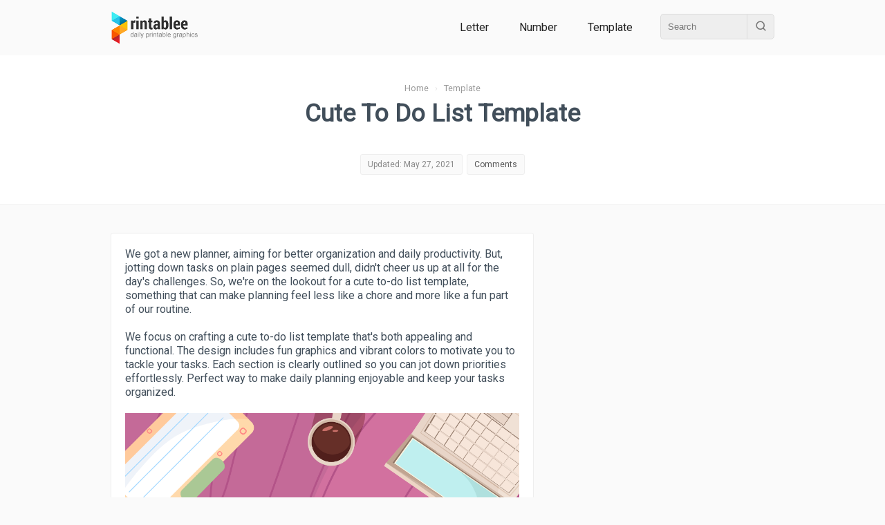

--- FILE ---
content_type: text/html; charset=UTF-8
request_url: https://www.printablee.com/post_cute-to-do-list-printable-template_76464/
body_size: 11565
content:
<!DOCTYPE html>
<html lang="en">
	<head>
		<title>Cute To Do List Template - 10 Free PDF Printables | Printablee</title>
		<meta name="description" content="We got a new planner, aiming for better organization and daily productivity. But, jotting down tasks on plain pages seemed dull, didnt cheer us up at all for the days challenges.">
		<meta content="text/html;charset=utf-8" http-equiv="Content-Type">
		<meta name="viewport" content="width=device-width, height=device-height, initial-scale=1.0, minimum-scale=1.0">
		<link rel="stylesheet" type="text/css" href="https://www.printablee.com/css/global.css" >
		<link rel="icon" href="https://www.printablee.com/images/favicon.png" type="image/x-icon" />
		<link href="https://fonts.googleapis.com/css2?family=Roboto&display=swap" rel="stylesheet">
		<link rel="canonical" href="https://www.printablee.com/post_cute-to-do-list-printable-template_76464/" />
<meta property="og:site_name" content="Printablee">
<meta property="og:url" content="https://www.printablee.com/post_cute-to-do-list-printable-template_76464/">
<meta property="og:title" content="Cute To Do List Template - 10 Free PDF Printables | Printablee">
<meta property="og:type" content="article">
<meta property="og:description" content="We got a new planner, aiming for better organization and daily productivity. But, jotting down tasks on plain pages seemed dull, didnt cheer us up at all for the days challenges.">
	</head>
<body itemscope itemtype="http://schema.org/WebPage">
	<div class="cf">
		<div id="header" style='position:relative; z-index:2;'><div class="wrapper"><div class="wrapperin cf">
			<div class="h_logo">
				<a href="https://www.printablee.com"><img src="https://www.printablee.com/images/logo.png" alt="Printable"></a>
			</div>
			
							<div class="h_menu">
										
					<a href="https://www.printablee.com/category_letter/" title="Printable Letter Category">Letter</a>
					<a href="https://www.printablee.com/category_number/" title="Printable Number Category">Number</a>
					<a href="https://www.printablee.com/category_template/" title="Printable Template Category">Template</a>
					
					<div class="h_search">
						<div class="cf">
							<form action="https://www.printablee.com/search" method="GET">
								<input id="q" type="text" name="q" placeholder="Search" />
								<button id="qb" type="submit"><img src="https://www.printablee.com/images/search.svg" alt="" /></button>
							</form>
						</div>
					</div>
				</div>
						</div></div></div>
	</div>
	<script type="text/javascript" src="https://www.printablee.com/js/jquery-3.3.1.min.js"></script>
	<script type="text/javascript" src="https://www.printablee.com/js/jquery-ui.min.js" defer></script>
	<script type="text/javascript">
		$(document).ready(function(){
			var glower = $('#myGlower');
			window.setInterval(function() {  
				 glower.toggleClass('active');
			}, 2000);
		});
	</script>
<meta name="author" content="Anneke Virna Murdoko">

<style>
.tableofcontent{padding:10px 0; margin:20px 0; background-color:#F9F7F7; border-bottom:1px solid #EEE;}
.tableofcontent li{font-size:0.9em;}
.tableofcontent h3{padding:5px 10px; background-color:#FAFAFAFA; border-top:1px solid #EEE;}
.btn_toc{padding:5px; margin:5px; font-size:0.85em;}
.pointer{cursor:pointer;}
.post_title_statbox a{color:#555;}
table{line-height: 1.5; margin: 30px auto; border: 0 solid #000; font-size: 14px; border-collapse: collapse; border-spacing: 0; width: 100%;}
td,th{vertical-align: middle; border: 1px solid #ddd; padding: 10px; background: #fff; text-align: left;}
#real_usage{padding:10px; background-color:#F9FBFF;}
</style>

<script data-ad-client="ca-pub-8013838768252410" async src="https://pagead2.googlesyndication.com/pagead/js/adsbygoogle.js"></script>

<script type="application/ld+json">
{
"@context": "https://schema.org",
"@type": "WebPage",
"name": "Cute To Do List Template Printable PDF for Free at Printablee",
"headline": "Cute To Do List Template Printable PDF for Free at Printablee",
"description": "We got a new planner, aiming for better organization and daily productivity. But, jotting down tasks on plain pages seemed dull, didnt cheer us up at all for the days challenges.",
"author": [{
"@type": "Person",
"name": "Anneke Virna Murdoko",
"url": "https://www.printablee.com/author/anneke-virna-murdoko/"
}]
}
</script>

<!--<script async defer data-pin-hover="true" data-pin-tall="true" data-pin-lang="en" src="//asset.pinterest.com/js/pinit.js"></script>-->
<link rel="stylesheet" type="text/css" href="https://www.printablee.com/css/post.css" >
<div class="cf mb20">
	<div class="post_title_bg">
	<div class="wrapper"><div class="wrapperin tac">
		<div class="breadcrumb">
			<ol itemscope itemtype="https://schema.org/BreadcrumbList">
			<li itemprop="itemListElement" itemscope itemtype="https://schema.org/ListItem">
				<a itemprop="item" href="https://www.printablee.com/"><span itemprop="name">Home</span></a>
				<meta itemprop="position" content="1" />
			</li> &nbsp; &rsaquo; &nbsp;
			<li itemprop="itemListElement" itemscope itemtype="https://schema.org/ListItem">
				<a itemscope itemtype="https://schema.org/WebPage" itemprop="item" href="https://www.printablee.com/category_template/" rel="nofollow">
				<span itemprop="name">Template</span></a>
				<meta itemprop="position" content="2" />
			</li>
			</ol>
		</div>
		
		<h1>Cute To Do List Template</h1>
		
		<!-- Stat -->
		<div class="post_stat cf">
						<div class="post_title_statbox">
				<span>Updated: May 27, 2021</span>
			</div>
			<div class="post_title_statbox">
				<span><a href='#comments'>Comments</a></span>
			</div>
		</div>
		
	</div></div>
	</div>
</div>

<div class="wrapper cf"><div class="wrapperin cf">
	
	<!-- Main -->
	<div id="post_main"><div class="wrapperin">
        
		<p>We got a new planner, aiming for better organization and daily productivity. But, jotting down tasks on plain pages seemed dull, didn't cheer us up at all for the day's challenges. So, we're on the lookout for a cute to-do list template, something that can make planning feel less like a chore and more like a fun part of our routine.<br /><br />We focus on crafting a cute to-do list template that's both appealing and functional. The design includes fun graphics and vibrant colors to motivate you to tackle your tasks. Each section is clearly outlined so you can jot down priorities effortlessly. Perfect way to make daily planning enjoyable and keep your tasks organized.</p><div class='postimg'><img src="https://www.printablee.com/postpic/2024/01/cute-to-do-list-printable-templaten_13968.png" alt="Cute To Do List Template" title="Cute To Do List Template" style="width:100%;height:auto;" loading="lazy" /></div><div class="pinitdiv"><a rel="nofollow" target="popup" class="pinitpost" imgid="cv_76464" onclick="window.open('//www.pinterest.com/pin/create/button/?url=https%3A%2F%2Fwww.printablee.com%2Fpost_cute-to-do-list-printable-template_76464%2F&amp;media=https%3A%2F%2Fwww.printablee.com%2Fpostpic%2F2024%2F01%2Fcute-to-do-list-printable-templaten_13968.png&amp;description=Cute%20To%20Do%20List%20Printable%20Template','name','width=900,height=600'); return false;" title="Pin it!" href="//www.pinterest.com/pin/create/button/?url=https%3A%2F%2Fwww.printablee.com%2Fpost_cute-to-do-list-printable-template_76464%2F&amp;media=https%3A%2F%2Fwww.printablee.com%2Fpostpic%2F2024%2F01%2Fcute-to-do-list-printable-templaten_13968.png&amp;description=Cute%20To%20Do%20List%20Printable%20Template"><img src="https://www.printablee.com/images/pinitw.png" alt="Pin It!" class="pinitpost" imgid="cv_76464" style="width:67px;height:30px;" /></a> &nbsp; Cute To Do List Printable Template</div><section class="tableofcontent"><h3 class="cf">Table of Images <span id="x_toc_img" todo="slideup" class="btn_toc fr pointer">&#128070</span></h3><ol id="toc_img">
<li><a href="#Cute Printable to Do List Template">Cute  to Do List Template</a></li><li><a href="#Editable to Do List Template Printable">Editable to Do List Template </a></li><li><a href="#Printable Weekly Do List Template"> Weekly Do List Template</a></li><li><a href="#Cute Printable to Do List Template">Cute  to Do List Template</a></li><li><a href="#Creative Printable to Do List Templates">Creative  to Do List Templates</a></li><li><a href="#Things to Do List Template Printable">Things to Do List Template </a></li><li><a href="#Pretty Printable to Do List Template">Pretty  to Do List Template</a></li><li><a href="#Cute Printable to Do List Template">Cute  to Do List Template</a></li><li><a href="#To Do List Aesthetic">To Do List Aesthetic</a></li><li><a href="#Cute Printable To Do List Pdf">Cute  To Do List Pdf</a></li></ol></section><div class='postimg'><img style="width:100%;height:auto;" id="Cute Printable to Do List Template" src="https://www.printablee.com/postpic/2014/11/free-cute-printable-to-do-list-template_76466.png" alt="Cute Printable to Do List Template" title="Cute Printable to Do List Template" loading="lazy" /></div><div class="cf pinitdiv"><a rel="nofollow" target="popup" class="pinitpost" imgid="76466" onclick="window.open('//www.pinterest.com/pin/create/button/?url=https%3A%2F%2Fwww.printablee.com%2Fpost_cute-to-do-list-printable-template_76464%2F&amp;media=https%3A%2F%2Fwww.printablee.com%2Fhttps%3A%2F%2Fwww.printablee.com%2Fpostpic%2F2014%2F11%2Ffree-cute-printable-to-do-list-template_76466.png&amp;description=Cute%20Printable%20to%20Do%20List%20Template','name','width=900,height=600'); return false;" title="Pin it!" href="//www.pinterest.com/pin/create/button/?url=https%3A%2F%2Fwww.printablee.com%2Fpost_cute-to-do-list-printable-template_76464%2F&amp;media=https%3A%2F%2Fwww.printablee.com%2Fhttps%3A%2F%2Fwww.printablee.com%2Fpostpic%2F2014%2F11%2Ffree-cute-printable-to-do-list-template_76466.png&amp;description=Cute%20Printable%20to%20Do%20List%20Template"><img src="https://www.printablee.com/images/pinitw.png" alt="Pin It!" /></a> &nbsp; <span>Cute Printable to Do List Template</span><a target="_blank" href="https://www.printablee.com/postpic/2014/11/free-cute-printable-to-do-list-template_76466.png" title="Download Image: Cute Printable to Do List Template" class="img_dl" imgid="76466" rel="nofollow" download><img style="width:20px;height:20px;" src="https://www.printablee.com/images/svg/download2.svg" alt="download" /></a><a target="_blank" href="https://www.printablee.com/postpic/2014/11/free-cute-printable-to-do-list-template_76466.png.pdf" title="Download PDF: Cute Printable to Do List Template" class="img_dl" rel="nofollow" download><img style="width:20px;height:20px;" src="https://www.printablee.com/images/svg/download3.svg" alt="Download PDF" /></a></div>                <div class="cf da_txt" style="border-top:1px solid #EAEAEA; min-height:100px;" >
                                            <script async src="//pagead2.googlesyndication.com/pagead/js/adsbygoogle.js"></script>
                        <!-- printablee resp -->
                        <ins class="adsbygoogle"
                             style="display:block"
                             data-ad-client="ca-pub-8013838768252410"
                             data-ad-slot="8934034483"
                             data-ad-format="auto"></ins>
                        <script>
                        (adsbygoogle = window.adsbygoogle || []).push({});
                        </script>
                                        </div>
                
	<div class="cf mt30 mb30" style="min-height:100px;">
        <script async src="https://pagead2.googlesyndication.com/pagead/js/adsbygoogle.js?client=ca-pub-8013838768252410"
             crossorigin="anonymous"></script>
        <!-- pbl_square_responsive -->
        <ins class="adsbygoogle"
             style="display:block"
             data-ad-client="ca-pub-8013838768252410"
             data-ad-slot="8680992107"
             data-ad-format="auto"
             data-full-width-responsive="true"></ins>
        <script>
             (adsbygoogle = window.adsbygoogle || []).push({});
        </script>
	</div>
	<div class='postimg'><img style="width:100%;height:auto;" id="Editable to Do List Template Printable" src="https://www.printablee.com/postpic/2014/11/editable-to-do-list-template-printable_76467.jpg" alt="Editable to Do List Template Printable" title="Editable to Do List Template Printable" loading="lazy" /></div><div class="cf pinitdiv"><a rel="nofollow" target="popup" class="pinitpost" imgid="76467" onclick="window.open('//www.pinterest.com/pin/create/button/?url=https%3A%2F%2Fwww.printablee.com%2Fpost_cute-to-do-list-printable-template_76464%2F&amp;media=https%3A%2F%2Fwww.printablee.com%2Fhttps%3A%2F%2Fwww.printablee.com%2Fpostpic%2F2014%2F11%2Feditable-to-do-list-template-printable_76467.jpg&amp;description=Editable%20to%20Do%20List%20Template%20Printable','name','width=900,height=600'); return false;" title="Pin it!" href="//www.pinterest.com/pin/create/button/?url=https%3A%2F%2Fwww.printablee.com%2Fpost_cute-to-do-list-printable-template_76464%2F&amp;media=https%3A%2F%2Fwww.printablee.com%2Fhttps%3A%2F%2Fwww.printablee.com%2Fpostpic%2F2014%2F11%2Feditable-to-do-list-template-printable_76467.jpg&amp;description=Editable%20to%20Do%20List%20Template%20Printable"><img src="https://www.printablee.com/images/pinitw.png" alt="Pin It!" /></a> &nbsp; <span>Editable to Do List Template Printable</span><a target="_blank" href="https://www.printablee.com/postpic/2014/11/editable-to-do-list-template-printable_76467.jpg" title="Download Image: Editable to Do List Template Printable" class="img_dl" imgid="76467" rel="nofollow" download><img style="width:20px;height:20px;" src="https://www.printablee.com/images/svg/download2.svg" alt="download" /></a><a target="_blank" href="https://www.printablee.com/postpic/2014/11/editable-to-do-list-template-printable_76467.jpg.pdf" title="Download PDF: Editable to Do List Template Printable" class="img_dl" rel="nofollow" download><img style="width:20px;height:20px;" src="https://www.printablee.com/images/svg/download3.svg" alt="Download PDF" /></a></div><div class='postimg'><img style="width:100%;height:auto;" id="Printable Weekly Do List Template" src="https://www.printablee.com/postpic/2014/11/free-printable-weekly-do-list-template_76469.png" alt="Printable Weekly Do List Template" title="Printable Weekly Do List Template" loading="lazy" /></div><div class="cf pinitdiv"><a rel="nofollow" target="popup" class="pinitpost" imgid="76469" onclick="window.open('//www.pinterest.com/pin/create/button/?url=https%3A%2F%2Fwww.printablee.com%2Fpost_cute-to-do-list-printable-template_76464%2F&amp;media=https%3A%2F%2Fwww.printablee.com%2Fhttps%3A%2F%2Fwww.printablee.com%2Fpostpic%2F2014%2F11%2Ffree-printable-weekly-do-list-template_76469.png&amp;description=Printable%20Weekly%20Do%20List%20Template','name','width=900,height=600'); return false;" title="Pin it!" href="//www.pinterest.com/pin/create/button/?url=https%3A%2F%2Fwww.printablee.com%2Fpost_cute-to-do-list-printable-template_76464%2F&amp;media=https%3A%2F%2Fwww.printablee.com%2Fhttps%3A%2F%2Fwww.printablee.com%2Fpostpic%2F2014%2F11%2Ffree-printable-weekly-do-list-template_76469.png&amp;description=Printable%20Weekly%20Do%20List%20Template"><img src="https://www.printablee.com/images/pinitw.png" alt="Pin It!" /></a> &nbsp; <span>Printable Weekly Do List Template</span><a target="_blank" href="https://www.printablee.com/postpic/2014/11/free-printable-weekly-do-list-template_76469.png" title="Download Image: Printable Weekly Do List Template" class="img_dl" imgid="76469" rel="nofollow" download><img style="width:20px;height:20px;" src="https://www.printablee.com/images/svg/download2.svg" alt="download" /></a><a target="_blank" href="https://www.printablee.com/postpic/2014/11/free-printable-weekly-do-list-template_76469.png.pdf" title="Download PDF: Printable Weekly Do List Template" class="img_dl" rel="nofollow" download><img style="width:20px;height:20px;" src="https://www.printablee.com/images/svg/download3.svg" alt="Download PDF" /></a></div><div class='postimg'><img style="width:100%;height:auto;" id="Cute Printable to Do List Template" src="https://www.printablee.com/postpic/2014/11/cute-printable-to-do-list-template_76471.jpg" alt="Cute Printable to Do List Template" title="Cute Printable to Do List Template" loading="lazy" /></div><div class="cf pinitdiv"><a rel="nofollow" target="popup" class="pinitpost" imgid="76471" onclick="window.open('//www.pinterest.com/pin/create/button/?url=https%3A%2F%2Fwww.printablee.com%2Fpost_cute-to-do-list-printable-template_76464%2F&amp;media=https%3A%2F%2Fwww.printablee.com%2Fhttps%3A%2F%2Fwww.printablee.com%2Fpostpic%2F2014%2F11%2Fcute-printable-to-do-list-template_76471.jpg&amp;description=Cute%20Printable%20to%20Do%20List%20Template','name','width=900,height=600'); return false;" title="Pin it!" href="//www.pinterest.com/pin/create/button/?url=https%3A%2F%2Fwww.printablee.com%2Fpost_cute-to-do-list-printable-template_76464%2F&amp;media=https%3A%2F%2Fwww.printablee.com%2Fhttps%3A%2F%2Fwww.printablee.com%2Fpostpic%2F2014%2F11%2Fcute-printable-to-do-list-template_76471.jpg&amp;description=Cute%20Printable%20to%20Do%20List%20Template"><img src="https://www.printablee.com/images/pinitw.png" alt="Pin It!" /></a> &nbsp; <span>Cute Printable to Do List Template</span><a target="_blank" href="https://www.printablee.com/postpic/2014/11/cute-printable-to-do-list-template_76471.jpg" title="Download Image: Cute Printable to Do List Template" class="img_dl" imgid="76471" rel="nofollow" download><img style="width:20px;height:20px;" src="https://www.printablee.com/images/svg/download2.svg" alt="download" /></a><a target="_blank" href="https://www.printablee.com/postpic/2014/11/cute-printable-to-do-list-template_76471.jpg.pdf" title="Download PDF: Cute Printable to Do List Template" class="img_dl" rel="nofollow" download><img style="width:20px;height:20px;" src="https://www.printablee.com/images/svg/download3.svg" alt="Download PDF" /></a></div><div class='postimg'><img style="width:100%;height:auto;" id="Creative Printable to Do List Templates" src="https://www.printablee.com/postpic/2014/11/creative-printable-to-do-list-templates_76473.jpg" alt="Creative Printable to Do List Templates" title="Creative Printable to Do List Templates" loading="lazy" /></div><div class="cf pinitdiv"><a rel="nofollow" target="popup" class="pinitpost" imgid="76473" onclick="window.open('//www.pinterest.com/pin/create/button/?url=https%3A%2F%2Fwww.printablee.com%2Fpost_cute-to-do-list-printable-template_76464%2F&amp;media=https%3A%2F%2Fwww.printablee.com%2Fhttps%3A%2F%2Fwww.printablee.com%2Fpostpic%2F2014%2F11%2Fcreative-printable-to-do-list-templates_76473.jpg&amp;description=Creative%20Printable%20to%20Do%20List%20Templates','name','width=900,height=600'); return false;" title="Pin it!" href="//www.pinterest.com/pin/create/button/?url=https%3A%2F%2Fwww.printablee.com%2Fpost_cute-to-do-list-printable-template_76464%2F&amp;media=https%3A%2F%2Fwww.printablee.com%2Fhttps%3A%2F%2Fwww.printablee.com%2Fpostpic%2F2014%2F11%2Fcreative-printable-to-do-list-templates_76473.jpg&amp;description=Creative%20Printable%20to%20Do%20List%20Templates"><img src="https://www.printablee.com/images/pinitw.png" alt="Pin It!" /></a> &nbsp; <span>Creative Printable to Do List Templates</span><a target="_blank" href="https://www.printablee.com/postpic/2014/11/creative-printable-to-do-list-templates_76473.jpg" title="Download Image: Creative Printable to Do List Templates" class="img_dl" imgid="76473" rel="nofollow" download><img style="width:20px;height:20px;" src="https://www.printablee.com/images/svg/download2.svg" alt="download" /></a><a target="_blank" href="https://www.printablee.com/postpic/2014/11/creative-printable-to-do-list-templates_76473.jpg.pdf" title="Download PDF: Creative Printable to Do List Templates" class="img_dl" rel="nofollow" download><img style="width:20px;height:20px;" src="https://www.printablee.com/images/svg/download3.svg" alt="Download PDF" /></a></div><div class='postimg'><img style="width:100%;height:auto;" id="Things to Do List Template Printable" src="https://www.printablee.com/postpic/2014/11/things-to-do-list-template-printable_76475.jpg" alt="Things to Do List Template Printable" title="Things to Do List Template Printable" loading="lazy" /></div><div class="cf pinitdiv"><a rel="nofollow" target="popup" class="pinitpost" imgid="76475" onclick="window.open('//www.pinterest.com/pin/create/button/?url=https%3A%2F%2Fwww.printablee.com%2Fpost_cute-to-do-list-printable-template_76464%2F&amp;media=https%3A%2F%2Fwww.printablee.com%2Fhttps%3A%2F%2Fwww.printablee.com%2Fpostpic%2F2014%2F11%2Fthings-to-do-list-template-printable_76475.jpg&amp;description=Things%20to%20Do%20List%20Template%20Printable','name','width=900,height=600'); return false;" title="Pin it!" href="//www.pinterest.com/pin/create/button/?url=https%3A%2F%2Fwww.printablee.com%2Fpost_cute-to-do-list-printable-template_76464%2F&amp;media=https%3A%2F%2Fwww.printablee.com%2Fhttps%3A%2F%2Fwww.printablee.com%2Fpostpic%2F2014%2F11%2Fthings-to-do-list-template-printable_76475.jpg&amp;description=Things%20to%20Do%20List%20Template%20Printable"><img src="https://www.printablee.com/images/pinitw.png" alt="Pin It!" /></a> &nbsp; <span>Things to Do List Template Printable</span><a target="_blank" href="https://www.printablee.com/postpic/2014/11/things-to-do-list-template-printable_76475.jpg" title="Download Image: Things to Do List Template Printable" class="img_dl" imgid="76475" rel="nofollow" download><img style="width:20px;height:20px;" src="https://www.printablee.com/images/svg/download2.svg" alt="download" /></a><a target="_blank" href="https://www.printablee.com/postpic/2014/11/things-to-do-list-template-printable_76475.jpg.pdf" title="Download PDF: Things to Do List Template Printable" class="img_dl" rel="nofollow" download><img style="width:20px;height:20px;" src="https://www.printablee.com/images/svg/download3.svg" alt="Download PDF" /></a></div><div class='postimg'><img style="width:100%;height:auto;" id="Pretty Printable to Do List Template" src="https://www.printablee.com/postpic/2014/11/pretty-printable-to-do-list-template_76477.png" alt="Pretty Printable to Do List Template" title="Pretty Printable to Do List Template" loading="lazy" /></div><div class="cf pinitdiv"><a rel="nofollow" target="popup" class="pinitpost" imgid="76477" onclick="window.open('//www.pinterest.com/pin/create/button/?url=https%3A%2F%2Fwww.printablee.com%2Fpost_cute-to-do-list-printable-template_76464%2F&amp;media=https%3A%2F%2Fwww.printablee.com%2Fhttps%3A%2F%2Fwww.printablee.com%2Fpostpic%2F2014%2F11%2Fpretty-printable-to-do-list-template_76477.png&amp;description=Pretty%20Printable%20to%20Do%20List%20Template','name','width=900,height=600'); return false;" title="Pin it!" href="//www.pinterest.com/pin/create/button/?url=https%3A%2F%2Fwww.printablee.com%2Fpost_cute-to-do-list-printable-template_76464%2F&amp;media=https%3A%2F%2Fwww.printablee.com%2Fhttps%3A%2F%2Fwww.printablee.com%2Fpostpic%2F2014%2F11%2Fpretty-printable-to-do-list-template_76477.png&amp;description=Pretty%20Printable%20to%20Do%20List%20Template"><img src="https://www.printablee.com/images/pinitw.png" alt="Pin It!" /></a> &nbsp; <span>Pretty Printable to Do List Template</span><a target="_blank" href="https://www.printablee.com/postpic/2014/11/pretty-printable-to-do-list-template_76477.png" title="Download Image: Pretty Printable to Do List Template" class="img_dl" imgid="76477" rel="nofollow" download><img style="width:20px;height:20px;" src="https://www.printablee.com/images/svg/download2.svg" alt="download" /></a><a target="_blank" href="https://www.printablee.com/postpic/2014/11/pretty-printable-to-do-list-template_76477.png.pdf" title="Download PDF: Pretty Printable to Do List Template" class="img_dl" rel="nofollow" download><img style="width:20px;height:20px;" src="https://www.printablee.com/images/svg/download3.svg" alt="Download PDF" /></a></div><div class='postimg'><img style="width:100%;height:auto;" id="Cute Printable to Do List Template" src="https://www.printablee.com/postpic/2014/11/cute-printable-to-do-list-template_76479.jpg" alt="Cute Printable to Do List Template" title="Cute Printable to Do List Template" loading="lazy" /></div><div class="cf pinitdiv"><a rel="nofollow" target="popup" class="pinitpost" imgid="76479" onclick="window.open('//www.pinterest.com/pin/create/button/?url=https%3A%2F%2Fwww.printablee.com%2Fpost_cute-to-do-list-printable-template_76464%2F&amp;media=https%3A%2F%2Fwww.printablee.com%2Fhttps%3A%2F%2Fwww.printablee.com%2Fpostpic%2F2014%2F11%2Fcute-printable-to-do-list-template_76479.jpg&amp;description=Cute%20Printable%20to%20Do%20List%20Template','name','width=900,height=600'); return false;" title="Pin it!" href="//www.pinterest.com/pin/create/button/?url=https%3A%2F%2Fwww.printablee.com%2Fpost_cute-to-do-list-printable-template_76464%2F&amp;media=https%3A%2F%2Fwww.printablee.com%2Fhttps%3A%2F%2Fwww.printablee.com%2Fpostpic%2F2014%2F11%2Fcute-printable-to-do-list-template_76479.jpg&amp;description=Cute%20Printable%20to%20Do%20List%20Template"><img src="https://www.printablee.com/images/pinitw.png" alt="Pin It!" /></a> &nbsp; <span>Cute Printable to Do List Template</span><a target="_blank" href="https://www.printablee.com/postpic/2014/11/cute-printable-to-do-list-template_76479.jpg" title="Download Image: Cute Printable to Do List Template" class="img_dl" imgid="76479" rel="nofollow" download><img style="width:20px;height:20px;" src="https://www.printablee.com/images/svg/download2.svg" alt="download" /></a><a target="_blank" href="https://www.printablee.com/postpic/2014/11/cute-printable-to-do-list-template_76479.jpg.pdf" title="Download PDF: Cute Printable to Do List Template" class="img_dl" rel="nofollow" download><img style="width:20px;height:20px;" src="https://www.printablee.com/images/svg/download3.svg" alt="Download PDF" /></a></div><div class='postimg'><img style="width:100%;height:auto;" id="To Do List Aesthetic" src="https://www.printablee.com/postpic/2021/05/to-do-list-aestheticn_384.jpg" alt="To Do List Aesthetic" title="To Do List Aesthetic" loading="lazy" /></div><div class="cf pinitdiv"><a rel="nofollow" target="popup" class="pinitpost" imgid="n_384" onclick="window.open('//www.pinterest.com/pin/create/button/?url=https%3A%2F%2Fwww.printablee.com%2Fpost_cute-to-do-list-printable-template_76464%2F&amp;media=https%3A%2F%2Fwww.printablee.com%2Fhttps%3A%2F%2Fwww.printablee.com%2Fpostpic%2F2021%2F05%2Fto-do-list-aestheticn_384.jpg&amp;description=To%20Do%20List%20Aesthetic','name','width=900,height=600'); return false;" title="Pin it!" href="//www.pinterest.com/pin/create/button/?url=https%3A%2F%2Fwww.printablee.com%2Fpost_cute-to-do-list-printable-template_76464%2F&amp;media=https%3A%2F%2Fwww.printablee.com%2Fhttps%3A%2F%2Fwww.printablee.com%2Fpostpic%2F2021%2F05%2Fto-do-list-aestheticn_384.jpg&amp;description=To%20Do%20List%20Aesthetic"><img src="https://www.printablee.com/images/pinitw.png" alt="Pin It!" /></a> &nbsp; <span>To Do List Aesthetic</span><a target="_blank" href="https://www.printablee.com/postpic/2021/05/to-do-list-aestheticn_384.jpg" title="Download Image: To Do List Aesthetic" class="img_dl" imgid="n_384" rel="nofollow" download><img style="width:20px;height:20px;" src="https://www.printablee.com/images/svg/download2.svg" alt="download" /></a><a target="_blank" href="https://www.printablee.com/postpic/2021/05/to-do-list-aestheticn_384.jpg.pdf" title="Download PDF: To Do List Aesthetic" class="img_dl" rel="nofollow" download><img style="width:20px;height:20px;" src="https://www.printablee.com/images/svg/download3.svg" alt="Download PDF" /></a></div><div class='postimg'><img style="width:100%;height:auto;" id="Cute Printable To Do List Pdf" src="https://www.printablee.com/postpic/2021/05/cute-printable-to-do-list-pdfn_385.jpg" alt="Cute Printable To Do List Pdf" title="Cute Printable To Do List Pdf" loading="lazy" /></div><div class="cf pinitdiv"><a rel="nofollow" target="popup" class="pinitpost" imgid="n_385" onclick="window.open('//www.pinterest.com/pin/create/button/?url=https%3A%2F%2Fwww.printablee.com%2Fpost_cute-to-do-list-printable-template_76464%2F&amp;media=https%3A%2F%2Fwww.printablee.com%2Fhttps%3A%2F%2Fwww.printablee.com%2Fpostpic%2F2021%2F05%2Fcute-printable-to-do-list-pdfn_385.jpg&amp;description=Cute%20Printable%20To%20Do%20List%20Pdf','name','width=900,height=600'); return false;" title="Pin it!" href="//www.pinterest.com/pin/create/button/?url=https%3A%2F%2Fwww.printablee.com%2Fpost_cute-to-do-list-printable-template_76464%2F&amp;media=https%3A%2F%2Fwww.printablee.com%2Fhttps%3A%2F%2Fwww.printablee.com%2Fpostpic%2F2021%2F05%2Fcute-printable-to-do-list-pdfn_385.jpg&amp;description=Cute%20Printable%20To%20Do%20List%20Pdf"><img src="https://www.printablee.com/images/pinitw.png" alt="Pin It!" /></a> &nbsp; <span>Cute Printable To Do List Pdf</span><a target="_blank" href="https://www.printablee.com/postpic/2021/05/cute-printable-to-do-list-pdfn_385.jpg" title="Download Image: Cute Printable To Do List Pdf" class="img_dl" imgid="n_385" rel="nofollow" download><img style="width:20px;height:20px;" src="https://www.printablee.com/images/svg/download2.svg" alt="download" /></a><a target="_blank" href="https://www.printablee.com/postpic/2021/05/cute-printable-to-do-list-pdfn_385.jpg.pdf" title="Download PDF: Cute Printable To Do List Pdf" class="img_dl" rel="nofollow" download><img style="width:20px;height:20px;" src="https://www.printablee.com/images/svg/download3.svg" alt="Download PDF" /></a></div><div class="mt20 mb20"><h2 id="Why are To-Do Lists and Goal List is Different?">Why are To-Do Lists and Goal List is Different?</h2>
<p><a href="https://www.printablee.com/post_free-cute-printable-to-do-list-template_192614/">A to-do list and a goal list</a> serve different purposes and focus on different aspects of productivity and personal development.</p>
<h3 id="To-Do List">To-Do List</h3>
<p>Creating a to-do list can be a helpful way to stay organized and manage your daily tasks and activities. By listing out specific actions that need to be completed within a given timeframe, you can ensure that you stay on track and accomplish what needs to be done. To make your to-do list even more effective, consider breaking tasks down into smaller, more manageable steps.</p>
<p>They are useful for <a href="https://www.printablee.com/post_printable-daily-mood-chart_408558/">managing daily activities</a>, meeting deadlines, and keeping track of routine or time-sensitive tasks. To-do lists are often dynamic and can change frequently as new tasks arise or priorities shift.</p>
<h3 id="Goal List">Goal List</h3>
<p><a href="https://www.printablee.com/post_printable-goal-list_406269/">A goal list</a>, on the other hand, focuses on broader, long-term objectives and aspirations. It involves identifying and setting meaningful goals that individuals want to achieve over an extended period. Goals are typically more strategic and provide a sense of purpose and direction.</p>
<h2 id="What is the difference between a goal plan and a strategy?">What is the difference between a goal plan and a strategy?</h2>
<h3 id="Goal Plan">Goal Plan</h3>
<p>A goal plan outlines the specific steps and actions required to achieve a particular goal. It provides a roadmap or a detailed action plan that breaks down the goal into smaller, manageable tasks. <a href="https://www.printablee.com/post_printable-goal-tracker-template_331240/">A goal plan includes specific milestones</a>, deadlines, resources needed, and individuals responsible for each task.</p>
<h3 id="Strategy">Strategy</h3>
<p>In order to design a front porch that reflects your personal style, it's important to consider the specific type of porch you have. Whether it's a front entry or a wrap-around porch, take into account the available space for seating and any surrounding features. Enhance the look by adding greenery or a unique sculpture, or consider updating your doormat for a fresh touch.</p></div>
	<div class="cf mt30 mb30" style="min-height:100px;">
        <script async src="https://pagead2.googlesyndication.com/pagead/js/adsbygoogle.js?client=ca-pub-8013838768252410"
             crossorigin="anonymous"></script>
        <!-- pbl_square_responsive -->
        <ins class="adsbygoogle"
             style="display:block"
             data-ad-client="ca-pub-8013838768252410"
             data-ad-slot="8680992107"
             data-ad-format="auto"
             data-full-width-responsive="true"></ins>
        <script>
             (adsbygoogle = window.adsbygoogle || []).push({});
        </script>
	</div>
	        
        <div class='mb20'>
<hr class='mb20' />
<h2>Cute To Do List Template</h2>
<p>The main advantage of using a <a href="https://www.printablee.com/post_cute-to-do-list-printable-template_76464/">cute printable to do list template</a> is that it can help you stay organized and manage your tasks effectively. By using a visually appealing and customizable template, you can easily write down your tasks, prioritize them, and track your progress. This can greatly enhance your productivity and ensure that you don't forget any important tasks. Additionally, the cute design can add a touch of fun and motivation to your daily routine.</p><div class='postimg'><img style="width:100%;height:auto;" id="Things to Do List Printable" src="https://www.printablee.com/postpic/2010/12/free-things-to-do-list-printable_192616.jpg" alt="Things to Do List Printable" title="Things to Do List Printable" loading="lazy" /></div><div class="cf pinitdiv"><a rel="nofollow" target="popup" class="pinitpost" imgid="192616" onclick="window.open('//www.pinterest.com/pin/create/button/?url=https%3A%2F%2Fwww.printablee.com%2Fpost_cute-to-do-list-printable-template_76464%2F&amp;media=https%3A%2F%2Fwww.printablee.com%2Fpostpic%2F2010%2F12%2Ffree-things-to-do-list-printable_192616.jpg&amp;description=Things%20to%20Do%20List%20Printable','name','width=900,height=600'); return false;" title="Pin it!" href="//www.pinterest.com/pin/create/button/?url=https%3A%2F%2Fwww.printablee.com%2Fpost_cute-to-do-list-printable-template_76464%2F&amp;media=https%3A%2F%2Fwww.printablee.com%2Fpostpic%2F2010%2F12%2Ffree-things-to-do-list-printable_192616.jpg&amp;description=Things%20to%20Do%20List%20Printable"><img src="https://www.printablee.com/images/pinitw.png" alt="Pin It!" /></a> &nbsp; <span>Things to Do List Printable</span><a target="_blank" href="https://www.printablee.com/postpic/2010/12/free-things-to-do-list-printable_192616.jpg" title="Download Image: Things to Do List Printable" class="img_dl" imgid="192616" rel="nofollow" download><img style="width:20px;height:20px;" src="https://www.printablee.com/images/svg/download2.svg" alt="download" /></a><a target="_blank" href="https://www.printablee.com/postpic/2010/12/free-things-to-do-list-printable_192616.jpg.pdf" title="Download PDF: Things to Do List Printable" class="img_dl" rel="nofollow" download><img style="width:20px;height:20px;" src="https://www.printablee.com/images/svg/download3.svg" alt="Download PDF" /></a></div><div class='postimg'><img style="width:100%;height:auto;" id="Project To-Do List Printable" src="https://www.printablee.com/postpic/2010/12/project-to-do-list-printable_192618.jpg" alt="Project To-Do List Printable" title="Project To-Do List Printable" loading="lazy" /></div><div class="cf pinitdiv"><a rel="nofollow" target="popup" class="pinitpost" imgid="192618" onclick="window.open('//www.pinterest.com/pin/create/button/?url=https%3A%2F%2Fwww.printablee.com%2Fpost_cute-to-do-list-printable-template_76464%2F&amp;media=https%3A%2F%2Fwww.printablee.com%2Fpostpic%2F2010%2F12%2Fproject-to-do-list-printable_192618.jpg&amp;description=Project%20To-Do%20List%20Printable','name','width=900,height=600'); return false;" title="Pin it!" href="//www.pinterest.com/pin/create/button/?url=https%3A%2F%2Fwww.printablee.com%2Fpost_cute-to-do-list-printable-template_76464%2F&amp;media=https%3A%2F%2Fwww.printablee.com%2Fpostpic%2F2010%2F12%2Fproject-to-do-list-printable_192618.jpg&amp;description=Project%20To-Do%20List%20Printable"><img src="https://www.printablee.com/images/pinitw.png" alt="Pin It!" /></a> &nbsp; <span>Project To-Do List Printable</span><a target="_blank" href="https://www.printablee.com/postpic/2010/12/project-to-do-list-printable_192618.jpg" title="Download Image: Project To-Do List Printable" class="img_dl" imgid="192618" rel="nofollow" download><img style="width:20px;height:20px;" src="https://www.printablee.com/images/svg/download2.svg" alt="download" /></a><a target="_blank" href="https://www.printablee.com/postpic/2010/12/project-to-do-list-printable_192618.jpg.pdf" title="Download PDF: Project To-Do List Printable" class="img_dl" rel="nofollow" download><img style="width:20px;height:20px;" src="https://www.printablee.com/images/svg/download3.svg" alt="Download PDF" /></a></div><div class='postimg'><img style="width:100%;height:auto;" id="Printable Things to Do List" src="https://www.printablee.com/postpic/2010/12/free-printable-things-to-do-list_192620.jpg" alt="Printable Things to Do List" title="Printable Things to Do List" loading="lazy" /></div><div class="cf pinitdiv"><a rel="nofollow" target="popup" class="pinitpost" imgid="192620" onclick="window.open('//www.pinterest.com/pin/create/button/?url=https%3A%2F%2Fwww.printablee.com%2Fpost_cute-to-do-list-printable-template_76464%2F&amp;media=https%3A%2F%2Fwww.printablee.com%2Fpostpic%2F2010%2F12%2Ffree-printable-things-to-do-list_192620.jpg&amp;description=Printable%20Things%20to%20Do%20List','name','width=900,height=600'); return false;" title="Pin it!" href="//www.pinterest.com/pin/create/button/?url=https%3A%2F%2Fwww.printablee.com%2Fpost_cute-to-do-list-printable-template_76464%2F&amp;media=https%3A%2F%2Fwww.printablee.com%2Fpostpic%2F2010%2F12%2Ffree-printable-things-to-do-list_192620.jpg&amp;description=Printable%20Things%20to%20Do%20List"><img src="https://www.printablee.com/images/pinitw.png" alt="Pin It!" /></a> &nbsp; <span>Printable Things to Do List</span><a target="_blank" href="https://www.printablee.com/postpic/2010/12/free-printable-things-to-do-list_192620.jpg" title="Download Image: Printable Things to Do List" class="img_dl" imgid="192620" rel="nofollow" download><img style="width:20px;height:20px;" src="https://www.printablee.com/images/svg/download2.svg" alt="download" /></a><a target="_blank" href="https://www.printablee.com/postpic/2010/12/free-printable-things-to-do-list_192620.jpg.pdf" title="Download PDF: Printable Things to Do List" class="img_dl" rel="nofollow" download><img style="width:20px;height:20px;" src="https://www.printablee.com/images/svg/download3.svg" alt="Download PDF" /></a></div><div class='postimg'><img style="width:100%;height:auto;" id="Cute Printable to Do List Template" src="https://www.printablee.com/postpic/2010/12/cute-printable-to-do-list-template_192622.jpg" alt="Cute Printable to Do List Template" title="Cute Printable to Do List Template" loading="lazy" /></div><div class="cf pinitdiv"><a rel="nofollow" target="popup" class="pinitpost" imgid="192622" onclick="window.open('//www.pinterest.com/pin/create/button/?url=https%3A%2F%2Fwww.printablee.com%2Fpost_cute-to-do-list-printable-template_76464%2F&amp;media=https%3A%2F%2Fwww.printablee.com%2Fpostpic%2F2010%2F12%2Fcute-printable-to-do-list-template_192622.jpg&amp;description=Cute%20Printable%20to%20Do%20List%20Template','name','width=900,height=600'); return false;" title="Pin it!" href="//www.pinterest.com/pin/create/button/?url=https%3A%2F%2Fwww.printablee.com%2Fpost_cute-to-do-list-printable-template_76464%2F&amp;media=https%3A%2F%2Fwww.printablee.com%2Fpostpic%2F2010%2F12%2Fcute-printable-to-do-list-template_192622.jpg&amp;description=Cute%20Printable%20to%20Do%20List%20Template"><img src="https://www.printablee.com/images/pinitw.png" alt="Pin It!" /></a> &nbsp; <span>Cute Printable to Do List Template</span><a target="_blank" href="https://www.printablee.com/postpic/2010/12/cute-printable-to-do-list-template_192622.jpg" title="Download Image: Cute Printable to Do List Template" class="img_dl" imgid="192622" rel="nofollow" download><img style="width:20px;height:20px;" src="https://www.printablee.com/images/svg/download2.svg" alt="download" /></a><a target="_blank" href="https://www.printablee.com/postpic/2010/12/cute-printable-to-do-list-template_192622.jpg.pdf" title="Download PDF: Cute Printable to Do List Template" class="img_dl" rel="nofollow" download><img style="width:20px;height:20px;" src="https://www.printablee.com/images/svg/download3.svg" alt="Download PDF" /></a></div><div class='postimg'><img style="width:100%;height:auto;" id="Printable Do List" src="https://www.printablee.com/postpic/2010/12/free-printable-do-list_192625.jpg" alt="Printable Do List" title="Printable Do List" loading="lazy" /></div><div class="cf pinitdiv"><a rel="nofollow" target="popup" class="pinitpost" imgid="192625" onclick="window.open('//www.pinterest.com/pin/create/button/?url=https%3A%2F%2Fwww.printablee.com%2Fpost_cute-to-do-list-printable-template_76464%2F&amp;media=https%3A%2F%2Fwww.printablee.com%2Fpostpic%2F2010%2F12%2Ffree-printable-do-list_192625.jpg&amp;description=Printable%20Do%20List','name','width=900,height=600'); return false;" title="Pin it!" href="//www.pinterest.com/pin/create/button/?url=https%3A%2F%2Fwww.printablee.com%2Fpost_cute-to-do-list-printable-template_76464%2F&amp;media=https%3A%2F%2Fwww.printablee.com%2Fpostpic%2F2010%2F12%2Ffree-printable-do-list_192625.jpg&amp;description=Printable%20Do%20List"><img src="https://www.printablee.com/images/pinitw.png" alt="Pin It!" /></a> &nbsp; <span>Printable Do List</span><a target="_blank" href="https://www.printablee.com/postpic/2010/12/free-printable-do-list_192625.jpg" title="Download Image: Printable Do List" class="img_dl" imgid="192625" rel="nofollow" download><img style="width:20px;height:20px;" src="https://www.printablee.com/images/svg/download2.svg" alt="download" /></a><a target="_blank" href="https://www.printablee.com/postpic/2010/12/free-printable-do-list_192625.jpg.pdf" title="Download PDF: Printable Do List" class="img_dl" rel="nofollow" download><img style="width:20px;height:20px;" src="https://www.printablee.com/images/svg/download3.svg" alt="Download PDF" /></a></div><h3>Task-based Cute Templates</h3>
<p>These templates provide a visually appealing and customizable layout that allows you to easily outline your tasks and manage your time effectively. With options to add due dates, reminders, and notes, you can stay on top of your to-do list and stay organized.</p>
<p>The predefined categories and sections make it easy to categorize and delegate tasks, increasing productivity and ensuring nothing falls through the cracks. Your tasks become more manageable and you can focus on completing them with ease.</p>
<h3>Calendar Integrated Designs</h3>
<p>By integrating your calendar with your designs, you can have a visual representation of your schedule and deadlines, making it easier to manage your time and prioritize tasks.</p>
<p>It helps you stay on track and ensures that you don't miss any important events or deadlines. With Calendar Integrated Designs, you can create a seamless workflow and effectively manage your time, ultimately increasing your productivity and efficiency.</p>
<p>&nbsp;</p>
<p>This cute <a href="https://www.printablee.com/post_free-christmas-printable-to-do-list-template_187639/">printable to-do list template</a> is perfect for staying organized and productive. With sections for tasks, deadlines, and priorities, it helps you prioritize your tasks and manage your time effectively. Download and print this template to stay on top of your to-do list in a fun and visually appealing way.</p></div>
        
		<div class=''>
			<hr class='mb20' />
			<div class='mb20'>
            
                <div>
                    <div class="post_title_statbox">
                        <span>Author: <a href='https://www.printablee.com/author/anneke-virna-murdoko/' rel='author'>Anneke Virna Murdoko</a></span>
                    </div>
                    <div class="post_title_statbox">
                        <span>Editor: <a href='https://www.printablee.com/pages/about.html' rel='author'>Printablee Team</a></span>
                    </div>
                </div>
                
                <h4 class="mb20">More printable images tagged with:</h4>
                <div class='posttag'><a href="https://www.printablee.com/tag_cute/" rel="nofollow" title="Cute printable">Cute</a></div><div class='posttag'><a href="https://www.printablee.com/tag_list/" rel="nofollow" title="List printable">List</a></div><div class='posttag'><a href="https://www.printablee.com/tag_template/" rel="nofollow" title="Template printable">Template</a></div>			</div>
            
			<div class='mb20 tac'>
					<div id="shares" class="">
		<!-- Facebook -->
		<a rel="nofollow" href="http://www.facebook.com/sharer.php?u=https://www.printablee.com/post_cute-to-do-list-printable-template_76464/" target="_blank" title="Facebook">
			<img class="anim" src="https://www.printablee.com/images/svg/socmed/social-facebook.svg" alt="Facebook" />
		</a>			
		<!-- Email -->
		<a href="mailto:?Subject=Cute To Do List Template&amp;Body=I%20saw%20this%20and%20thought%20of%20you!%20 https://www.printablee.com/post_cute-to-do-list-printable-template_76464/" title="Email">
			<img src="https://www.printablee.com/images/svg/email.svg" alt="Email" />
		</a>		 
		<!-- Print -->
		<a href="javascript:;" onclick="window.print()" title="Print">
			<img class="anim" src="https://www.printablee.com/images/svg/print.svg" alt="Print" />
		</a>
				<!-- Twitter -->
		<a rel="nofollow" href="https://twitter.com/share?url=https://www.printablee.com/post_cute-to-do-list-printable-template_76464/&amp;text=Cute+To+Do+List+Template" target="_blank">
			<img class="anim" src="https://www.printablee.com/images/svg/socmed/social-twitter.svg" alt="Twitter" />
		</a>
		
		<!-- StumbleUpon-->
		<a rel="nofollow" href="http://www.stumbleupon.com/submit?url=https://www.printablee.com/post_cute-to-do-list-printable-template_76464/&amp;title=Cute To Do List Template" target="_blank">
			<img class="anim" src="https://www.printablee.com/images/svg/socmed/social-stumbleupon.svg" alt="StumbleUpon" />
		</a>
		
		<!-- Tumblr-->
		<a rel="nofollow" href="http://www.tumblr.com/share/link?url=https://www.printablee.com/post_cute-to-do-list-printable-template_76464/&amp;title=Cute To Do List Template" target="_blank">
			<img class="anim" src="https://www.printablee.com/images/svg/socmed/social-tumblr.svg" alt="Tumblr" />
		</a>
		 

	</div>
				</div>
		</div>
        
        <style>
        #comments input, #comments textarea{padding:10px; width:300px; border:1px solid #E5E5E5; border-radius:3px;}
        #comment_submit_button{margin-left:10px;}
        #commentform{margin:50px 0;}
        #comments ol, #comments li{list-style-type:none;}
        .comment-author, .comment-meta{display: inline-block;}
        .comment-author img{opacity:0.5; max-height:30px; vertical-align:middle;}
        .onecomment{padding:10px 0; margin:10px 0; border-top:1px solid #E5E5E5;}
        .comment-meta a{color:#111; font-size:12px;}
        </style>

        <div id="comments" class="cf"><div class="">
            <!-- Comment -->
            <div id="commentform" class="box mb20 tac">
                <p class="mb10 mbig dark5 mon">Have something to tell us?</p>
                <form name="frmshare">
                    <div class="mb10">
                        <input id="txt_name" type="text" name="txt_name" class="p-input" placeholder="Your Name" />
                    </div>
                    <div class="mb10">
                        <textarea id="txt_comment" type="text" name="txt_comment" class="p-input" placeholder="Your comment" style="height:100px; max-height:100px;"></textarea>
                    </div>
                    <div>
                        <input id="txt_captcha" type="text" name="txt_captcha" class="" placeholder="7 + 5 = " style="width:50px;" /> <a href="#comnot" id="comment_submit_button" class="">Submit</a>
                    </div>
                </form>
                <div id="comnot"></div>
            </div>
            
            <div class="cf">
            <h3>Recent Comments</h3>
            <ol>
                                <li id="comment-2044" class="onecomment">
                        <article id="article-comment-2044">
                            <header class="comment-header">
                                <p class="comment-author">
                                    <img data-pin-nopin="nopin" alt="" src="https://www.printablee.com/images/user.png" loading="lazy" decoding="async">
                                    <span class="comment-author-name">Henry</span>
                                </p>
                                <p class="comment-meta fr">
                                    <time class="comment-time">
                                        <a href="#comment-2044">Nov 15, 2022</a>
                                    </time>
                                </p> 
                            </header>
                            <div class="comment-content">
                                <p>This Cute to Do List Printable Template is a delightful and practical way to stay organized and motivated. Its visually appealing design adds a touch of creativity to my daily tasks, making it a pleasure to use. Highly recommended!</p>
                            </div>
                        </article>
                    </li>
                                    <li id="comment-2046" class="onecomment">
                        <article id="article-comment-2046">
                            <header class="comment-header">
                                <p class="comment-author">
                                    <img data-pin-nopin="nopin" alt="" src="https://www.printablee.com/images/user.png" loading="lazy" decoding="async">
                                    <span class="comment-author-name">Leo</span>
                                </p>
                                <p class="comment-meta fr">
                                    <time class="comment-time">
                                        <a href="#comment-2046">Jul 10, 2022</a>
                                    </time>
                                </p> 
                            </header>
                            <div class="comment-content">
                                <p>This Cute to Do List Printable Template is adorable and inspiring! It adds a touch of joy to my daily tasks, motivating me to stay organized and productive. Thank you for this delightful resource!</p>
                            </div>
                        </article>
                    </li>
                                    <li id="comment-2049" class="onecomment">
                        <article id="article-comment-2049">
                            <header class="comment-header">
                                <p class="comment-author">
                                    <img data-pin-nopin="nopin" alt="" src="https://www.printablee.com/images/user.png" loading="lazy" decoding="async">
                                    <span class="comment-author-name">Noah</span>
                                </p>
                                <p class="comment-meta fr">
                                    <time class="comment-time">
                                        <a href="#comment-2049">Oct 13, 2021</a>
                                    </time>
                                </p> 
                            </header>
                            <div class="comment-content">
                                <p>I really appreciate this Cute To Do List Printable Template, it's simple and visually appealing. It helps keep me organized and motivated to accomplish my tasks. Thank you for this helpful resource!</p>
                            </div>
                        </article>
                    </li>
                            </ol>
            </div>
        </div></div>
		
	</div></div>
	<!-- EndMain -->
	
	<!-- Sidebar -->
	<nav id="post_side"><div class="wrapperin">
		
	<div class="cf mt30 mb30" style="min-height:100px;">
        <script async src="https://pagead2.googlesyndication.com/pagead/js/adsbygoogle.js?client=ca-pub-8013838768252410"
             crossorigin="anonymous"></script>
        <!-- pbl_square_responsive -->
        <ins class="adsbygoogle"
             style="display:block"
             data-ad-client="ca-pub-8013838768252410"
             data-ad-slot="8680992107"
             data-ad-format="auto"
             data-full-width-responsive="true"></ins>
        <script>
             (adsbygoogle = window.adsbygoogle || []).push({});
        </script>
	</div>
	        
        <h3 class='mb20'>Who is Printablee?</h3>
        <div class="mb20" style="font-size:0.9em; line-height:1.5em;">
        <p>Printablee is a unique fusion of gifted graphic designers, prolific authors and passionate teachers to produce outstanding visual printable content that adds value to your personal or professional projects.
        <br/>
        <a href="https://www.printablee.com/pages/about.html" rel="nofollow" target="_blank">More about us</a>.
        Follow us on 
        <a href="https://www.pinterest.com/dailyprintablegraphics/" rel="nofollow" target="_blank">Pinterest</a>, 
        <a href="https://www.facebook.com/dailyprintablegraphic/" rel="nofollow" target="_blank">Facebook</a> and
        <a href="https://www.instagram.com/dailyprintablegraphic" rel="nofollow" target="_blank">Instagram</a>.
        </p>
        <br/>
        </div>
    
        <h3 class='mb20'>You May Like</h3>
        <div class='mb20'>
        <div class='mb10'><a href="https://www.printablee.com/post_coloring-page-printable-easter-bunny-template_176522/" title="Coloring Page Printable Easter Bunny Template"><div class='post_sb_first_img'><img src="https://www.printablee.com/postpic/2010/10/easter-bunny-template_176523.jpg" alt="Coloring Page Printable Easter Bunny Template" loading="lazy" /></div>Coloring Page Printable Easter Bunny Template</a></div><div class='mb10'><a href="https://www.printablee.com/post_generation-family-tree-template-printable_313112/" title="Generation Family Tree Template Printable">Generation Family Tree Template Printable</a></div><div class='mb10'><a href="https://www.printablee.com/post_blank-check-register-template-printable_109320/" title="Blank-Check Register Template Printable">Blank-Check Register Template Printable</a></div>        </div>
		
		<br/>
		<h3 class='mb20'>Popular Categories</h3>
        <div class="mb20">
		<div class='home_cat_item'><a href='https://www.printablee.com/category_alphabet/' title='Printable Alphabet'><h4><img src="https://www.printablee.com/images/category/alphabet.png" alt="Icon" style="width:25px; height:25px;" loading="lazy" />Alphabet</h4></a></div><div class='home_cat_item'><a href='https://www.printablee.com/category_letter/' title='Printable Letter'><h4><img src="https://www.printablee.com/images/category/letter.png" alt="Icon" style="width:25px; height:25px;" loading="lazy" />Letter</h4></a></div><div class='home_cat_item'><a href='https://www.printablee.com/category_number/' title='Printable Number'><h4><img src="https://www.printablee.com/images/category/number.png" alt="Icon" style="width:25px; height:25px;" loading="lazy" />Number</h4></a></div><div class='home_cat_item'><a href='https://www.printablee.com/category_chart/' title='Printable Chart'><h4><img src="https://www.printablee.com/images/category/chart.png" alt="Icon" style="width:25px; height:25px;" loading="lazy" />Chart</h4></a></div><div class='home_cat_item'><a href='https://www.printablee.com/category_template/' title='Printable Template'><h4><img src="https://www.printablee.com/images/category/template.png" alt="Icon" style="width:25px; height:25px;" loading="lazy" />Template</h4></a></div><div class='home_cat_item'><a href='https://www.printablee.com/category_coloring/' title='Printable Coloring'><h4><img src="https://www.printablee.com/images/category/coloring.png" alt="Icon" style="width:25px; height:25px;" loading="lazy" />Coloring</h4></a></div>		</div>
		<br/>
        
	</div></nav>
	<!-- EndSidebar -->
	
</div>
</div>

<div class="wrapper cf"><div class="wrapperin tac">
	<div class="cf mb20 tac">
		<div class='mb20'>
			<a target='_blank' rel='nofollow' href='https://www.pinterest.com/dailyprintablegraphics/'>
				<img src='https://www.printablee.com/images/follow-us-pinterest-banner.png' alt='' loading="lazy" />
			</a>
		</div>
	</div>
</div></div>

<script type="text/javascript">
$(document).on('click', '#comment_submit_button', function(eve){
	eve.preventDefault();
	$("#comnot").html("").slideUp(100);
	var txt_name = $("#txt_name").val();
	var txt_comment = $("#txt_comment").val();
	var txt_captcha = $("#txt_captcha").val();
	var pid = '76464';
	var fd = new FormData();
	fd.append('pid', pid);
	fd.append('txt_name', txt_name);
	fd.append('txt_comment', txt_comment);
	fd.append('txt_captcha', txt_captcha);
    
	$.ajax({
		url: "https://www.printablee.com/js_comment.php",
		type: 'post',
		data: fd,
		contentType: false,
		processData: false,
		success: function(response){
			$("#comnot").html(response).slideDown(300);
		},
	});
	
});

</script>

<div class="wrapper cf"><div class="wrapperin cf">
	<div class="sb_box"><div class="sb_box_label">See Also<div class="sbbl_r"><img src="https://www.printablee.com/images/arrow_down.svg" alt="v" /></div></div></div><a href="https://www.printablee.com/post_free-printable-halloween-cupcake-topper-templates_300924/" title="Halloween Cupcake Topper Templates - 15 Free Printables"><div class='home_th_boxs'><div class='home_th_boxs_img'><img src='https://printablee.com/postpic/2014/04/free-thanksgiving-printable-cupcake-topper-templates_300925.jpg' alt='Halloween Cupcake Topper Templates' loading='lazy' /></div><div class="cf"><div class='home_th_box_count'>15</div><div class='home_th_boxs_txt'><h3>Halloween Cupcake Topper Templates</h3></div></div></div></a><a href="https://www.printablee.com/post_volkswagen-paper-model-templates-printable_295516/" title="Volkswagen Paper Model Templates - 5 Free Printables"><div class='home_th_boxs'><div class='home_th_boxs_img'><img src='https://printablee.com/postpic/2015/04/vw-bus-paper-template-printable_295517.jpg' alt='Volkswagen Paper Model Templates' loading='lazy' /></div><div class="cf"><div class='home_th_box_count'>5</div><div class='home_th_boxs_txt'><h3>Volkswagen Paper Model Templates</h3></div></div></div></a><a href="https://www.printablee.com/post_printable-block-letters-large-letter-i-template_83181/" title="Block Letters Large Letter I Template - 10 Free Printables"><div class='home_th_boxs'><div class='home_th_boxs_img'><img src='https://printablee.com/postpic/2013/03/large-printable-block-letters-template_83182.png' alt='Block Letters Large Letter I Template' loading='lazy' /></div><div class="cf"><div class='home_th_box_count'>10</div><div class='home_th_boxs_txt'><h3>Block Letters Large Letter I Template</h3></div></div></div></a><a href="https://www.printablee.com/post_apple-template-printable_83196/" title="Apple Template - 10 Free Printables"><div class='home_th_boxs'><div class='home_th_boxs_img'><img src='https://printablee.com/postpic/2010/10/apple-outline-printable_83197.png' alt='Apple Template' loading='lazy' /></div><div class="cf"><div class='home_th_box_count'>10</div><div class='home_th_boxs_txt'><h3>Apple Template</h3></div></div></div></a><a href="https://www.printablee.com/post_2-inch-heart-template-printable_270049/" title="2 Inch Heart Template - 10 Free Printables"><div class='home_th_boxs'><div class='home_th_boxs_img'><img src='https://printablee.com/postpic/2013/01/8-x-8-heart-template_270050.jpg' alt='2 Inch Heart Template' loading='lazy' /></div><div class="cf"><div class='home_th_box_count'>10</div><div class='home_th_boxs_txt'><h3>2 Inch Heart Template</h3></div></div></div></a><a href="https://www.printablee.com/post_free-printable-diet-journal-template_51131/" title="Diet Journal Template - 10 Free Printables"><div class='home_th_boxs'><div class='home_th_boxs_img'><img src='https://printablee.com/postpic/2011/02/journal-food-diary-template-printable_51132.png' alt='Diet Journal Template' loading='lazy' /></div><div class="cf"><div class='home_th_box_count'>10</div><div class='home_th_boxs_txt'><h3>Diet Journal Template</h3></div></div></div></a></div></div>





<script type="text/javascript">
$(document).on('click', '.img_dl', function(e) {
	var imgid = $(this).attr('imgid');
	if(imgid != '' && imgid!=0){
		var fde = new FormData();
		fde.append('mode', 'dl');
		fde.append('imgid', imgid);
		$.ajax({
			url: "https://www.printablee.com/stt.php",
			type: 'post',
			data: fde,
			contentType: false,
			processData: false,
			success: function(response){
				return false;
			},
		});
	}
});

$(document).on('click', '.pinitpost', function(e) {
	var imgid = $(this).attr('imgid');
	if(imgid != '' && imgid!=0){
		var fde = new FormData();
		fde.append('mode', 'pin');
		fde.append('imgid', imgid);
		$.ajax({
			url: "https://www.printablee.com/stt.php",
			type: 'post',
			data: fde,
			contentType: false,
			processData: false,
			success: function(response){
				return false;
			},
		});
	}
});

$(document).on('click', '#x_toc_img', function(e) {
	var todo = $(this).attr('todo');
    if(todo == 'slideup'){
        $('#toc_img').slideUp(300);
        $(this).attr("todo","slidedown");
        $(this).html("&#128071;");
    }else{
        $('#toc_img').slideDown(300);
        $(this).attr("todo","slideup");
        $(this).html("&#128070;");
    }
});

$(document).on('click', '#x_toc_txt', function(e) {
	var todo = $(this).attr('todo');
    if(todo == 'slideup'){
        $('#toc_txt').slideUp(300);
        $(this).attr("todo","slidedown");
        $(this).html("&#128071;");
    }else{
        $('#toc_txt').slideDown(300);
        $(this).attr("todo","slideup");
        $(this).html("&#128070;");
    }
});
</script>

	<div class="cf bgd">
	<div id="footer_search"><div class="wrapper"><div class="wrapperin cf">
		<h4 class="mb10">Find Free Printable Content</h4>
		<div class="f_search">
			<div class="cf">
				<form action="https://www.printablee.com/search" method="GET">
					<input id="qf" type="text" name="qf" placeholder="Search Here" />
					<button id="qbf" type="submit"><img src="https://www.printablee.com/images/search.svg" alt="" /></button>
				</form>
			</div>
		</div>
	</div></div></div>
	</div>
	
	
	<nav>
	<div class="cf bg3">
	<div id="footer"><div class="wrapper"><div class="wrapperin cf">
		<div class="cf mb20" style='border-bottom:1px dashed #777; padding:20px 0;'>
		<div class='mb20'>Printable Categories</div>
		<div class='fcat'><a rel='nofollow' href='https://www.printablee.com/category_calendar/' title='Printable Calendar'>Calendar</a></div><div class='fcat'><a rel='nofollow' href='https://www.printablee.com/category_pattern/' title='Printable Pattern'>Pattern</a></div><div class='fcat'><a rel='nofollow' href='https://www.printablee.com/category_worksheet/' title='Printable Worksheet'>Worksheet</a></div><div class='fcat'><a rel='nofollow' href='https://www.printablee.com/category_card/' title='Printable Card'>Card</a></div><div class='fcat'><a rel='nofollow' href='https://www.printablee.com/category_game/' title='Printable Game'>Game</a></div><div class='fcat'><a rel='nofollow' href='https://www.printablee.com/category_alphabet/' title='Printable Alphabet'>Alphabet</a></div><div class='fcat'><a rel='nofollow' href='https://www.printablee.com/category_art/' title='Printable Art'>Art</a></div><div class='fcat'><a rel='nofollow' href='https://www.printablee.com/category_baby/' title='Printable Baby'>Baby</a></div><div class='fcat'><a rel='nofollow' href='https://www.printablee.com/category_banner/' title='Printable Banner'>Banner</a></div><div class='fcat'><a rel='nofollow' href='https://www.printablee.com/category_bathroom/' title='Printable Bathroom'>Bathroom</a></div><div class='fcat'><a rel='nofollow' href='https://www.printablee.com/category_binder/' title='Printable Binder'>Binder</a></div><div class='fcat'><a rel='nofollow' href='https://www.printablee.com/category_birthday/' title='Printable Birthday'>Birthday</a></div><div class='fcat'><a rel='nofollow' href='https://www.printablee.com/category_black/' title='Printable Black'>Black</a></div><div class='fcat'><a rel='nofollow' href='https://www.printablee.com/category_bookmark/' title='Printable Bookmark'>Bookmark</a></div><div class='fcat'><a rel='nofollow' href='https://www.printablee.com/category_border/' title='Printable Border'>Border</a></div><div class='fcat'><a rel='nofollow' href='https://www.printablee.com/category_word/' title='Printable Word'>Word</a></div><div class='fcat'><a rel='nofollow' href='https://www.printablee.com/category_budget/' title='Printable Budget'>Budget</a></div><div class='fcat'><a rel='nofollow' href='https://www.printablee.com/category_chalkboard/' title='Printable Chalkboard'>Chalkboard</a></div><div class='fcat'><a rel='nofollow' href='https://www.printablee.com/category_christmas/' title='Printable Christmas'>Christmas</a></div><div class='fcat'><a rel='nofollow' href='https://www.printablee.com/category_college/' title='Printable College'>College</a></div><div class='fcat'><a rel='nofollow' href='https://www.printablee.com/category_coloring/' title='Printable Coloring'>Coloring</a></div><div class='fcat'><a rel='nofollow' href='https://www.printablee.com/category_craft/' title='Printable Craft'>Craft</a></div><div class='fcat'><a rel='nofollow' href='https://www.printablee.com/category_cute/' title='Printable Cute'>Cute</a></div><div class='fcat'><a rel='nofollow' href='https://www.printablee.com/category_decor/' title='Printable Decor'>Decor</a></div><div class='fcat'><a rel='nofollow' href='https://www.printablee.com/category_disney/' title='Printable Disney'>Disney</a></div><div class='fcat'><a rel='nofollow' href='https://www.printablee.com/category_diy/' title='Printable Diy'>Diy</a></div><div class='fcat'><a rel='nofollow' href='https://www.printablee.com/category_easter/' title='Printable Easter'>Easter</a></div><div class='fcat'><a rel='nofollow' href='https://www.printablee.com/category_fall/' title='Printable Fall'>Fall</a></div><div class='fcat'><a rel='nofollow' href='https://www.printablee.com/category_flower/' title='Printable Flower'>Flower</a></div><div class='fcat'><a rel='nofollow' href='https://www.printablee.com/category_frame/' title='Printable Frame'>Frame</a></div><div class='fcat'><a rel='nofollow' href='https://www.printablee.com/category_gift/' title='Printable Gift'>Gift</a></div><div class='fcat'><a rel='nofollow' href='https://www.printablee.com/category_halloween/' title='Printable Halloween'>Halloween</a></div><div class='fcat'><a rel='nofollow' href='https://www.printablee.com/category_invitation/' title='Printable Invitation'>Invitation</a></div><div class='fcat'><a rel='nofollow' href='https://www.printablee.com/category_journal/' title='Printable Journal'>Journal</a></div><div class='fcat'><a rel='nofollow' href='https://www.printablee.com/category_kids/' title='Printable Kids'>Kids</a></div><div class='fcat'><a rel='nofollow' href='https://www.printablee.com/category_label/' title='Printable Label'>Label</a></div><div class='fcat'><a rel='nofollow' href='https://www.printablee.com/category_letter/' title='Printable Letter'>Letter</a></div><div class='fcat'><a rel='nofollow' href='https://www.printablee.com/category_list/' title='Printable List'>List</a></div><div class='fcat'><a rel='nofollow' href='https://www.printablee.com/category_log/' title='Printable Log'>Log</a></div><div class='fcat'><a rel='nofollow' href='https://www.printablee.com/category_love/' title='Printable Love'>Love</a></div><div class='fcat'><a rel='nofollow' href='https://www.printablee.com/category_medical/' title='Printable Medical'>Medical</a></div><div class='fcat'><a rel='nofollow' href='https://www.printablee.com/category_menu/' title='Printable Menu'>Menu</a></div><div class='fcat'><a rel='nofollow' href='https://www.printablee.com/category_monogram/' title='Printable Monogram'>Monogram</a></div><div class='fcat'><a rel='nofollow' href='https://www.printablee.com/category_notes/' title='Printable Notes'>Notes</a></div><div class='fcat'><a rel='nofollow' href='https://www.printablee.com/category_number/' title='Printable Number'>Number</a></div><div class='fcat'><a rel='nofollow' href='https://www.printablee.com/category_office/' title='Printable Office'>Office</a></div><div class='fcat'><a rel='nofollow' href='https://www.printablee.com/category_other/' title='Printable Other'>Other</a></div><div class='fcat'><a rel='nofollow' href='https://www.printablee.com/category_outline/' title='Printable Outline'>Outline</a></div><div class='fcat'><a rel='nofollow' href='https://www.printablee.com/category_paper/' title='Printable Paper'>Paper</a></div><div class='fcat'><a rel='nofollow' href='https://www.printablee.com/category_party/' title='Printable Party'>Party</a></div><div class='fcat'><a rel='nofollow' href='https://www.printablee.com/category_pictures/' title='Printable Pictures'>Pictures</a></div><div class='fcat'><a rel='nofollow' href='https://www.printablee.com/category_planner/' title='Printable Planner'>Planner</a></div><div class='fcat'><a rel='nofollow' href='https://www.printablee.com/category_poster/' title='Printable Poster'>Poster</a></div><div class='fcat'><a rel='nofollow' href='https://www.printablee.com/category_preschool/' title='Printable Preschool'>Preschool</a></div><div class='fcat'><a rel='nofollow' href='https://www.printablee.com/category_print/' title='Printable Print'>Print</a></div><div class='fcat'><a rel='nofollow' href='https://www.printablee.com/category_schedule/' title='Printable Schedule'>Schedule</a></div><div class='fcat'><a rel='nofollow' href='https://www.printablee.com/category_school/' title='Printable School'>School</a></div><div class='fcat'><a rel='nofollow' href='https://www.printablee.com/category_sheet/' title='Printable Sheet'>Sheet</a></div><div class='fcat'><a rel='nofollow' href='https://www.printablee.com/category_stencil/' title='Printable Stencil'>Stencil</a></div><div class='fcat'><a rel='nofollow' href='https://www.printablee.com/category_sticker/' title='Printable Sticker'>Sticker</a></div><div class='fcat'><a rel='nofollow' href='https://www.printablee.com/category_summer/' title='Printable Summer'>Summer</a></div><div class='fcat'><a rel='nofollow' href='https://www.printablee.com/category_tag/' title='Printable Tag'>Tag</a></div><div class='fcat'><a rel='nofollow' href='https://www.printablee.com/category_template/' title='Printable Template'>Template</a></div><div class='fcat'><a rel='nofollow' href='https://www.printablee.com/category_thanksgiving/' title='Printable Thanksgiving'>Thanksgiving</a></div><div class='fcat'><a rel='nofollow' href='https://www.printablee.com/category_valentine/' title='Printable Valentine'>Valentine</a></div><div class='fcat'><a rel='nofollow' href='https://www.printablee.com/category_vintage/' title='Printable Vintage'>Vintage</a></div><div class='fcat'><a rel='nofollow' href='https://www.printablee.com/category_wall/' title='Printable Wall'>Wall</a></div><div class='fcat'><a rel='nofollow' href='https://www.printablee.com/category_wedding/' title='Printable Wedding'>Wedding</a></div><div class='fcat'><a rel='nofollow' href='https://www.printablee.com/category_weekly/' title='Printable Weekly'>Weekly</a></div><div class='fcat'><a rel='nofollow' href='https://www.printablee.com/category_chart/' title='Printable Chart'>Chart</a></div><div class='fcat'><a rel='nofollow' href='https://www.printablee.com/category_map/' title='Printable Map'>Map</a></div><div class='fcat'><a rel='nofollow' href='https://www.printablee.com/category_log-sheet/' title='Printable Log-sheet'>Log-sheet</a></div>		</div>
	
		<div class="fl mb20">
			<a href="https://www.printablee.com" title="Printablee.com Home Page">
				<img src="https://www.printablee.com/images/favicon.png" alt='' class="footer_icon" /> &nbsp; Printablee.com</a>
				&nbsp; &copy; all rights reserved
		</div>
		
		<div class="f_pages fr">
			<a rel='nofollow' href="https://www.printablee.com/pages/about.html">About</a>
			<a rel='nofollow' href="https://www.printablee.com/pages/contact/">Contact</a>
			<a rel='nofollow' href="https://www.printablee.com/pages/license/">License</a>
			<a rel='nofollow' href="https://www.printablee.com/pages/privacy-policy/">Privacy Policy</a>
			<a rel='nofollow' href="https://www.printablee.com/pages/disclaimer/">Disclaimer</a>
			<a rel='nofollow' href="#header">&nbsp; &#8593; Back to Top</a>
		</div>
		
		<div class='cf tac'>
			
		</div>
	</div></div></div>
	</div>
	</nav>

<script type="text/javascript">
	$(function() {
		$( "#q" ).autocomplete({
			delay: 700,
			autoFocus: true,
			source: 'https://www.printablee.com/js_search.php',
			select: function (e, ui) {},
		});
	});

	var sc_project=10938102; 
	var sc_invisible=1; 
	var sc_security="7cf06889"; 
	var scJsHost = (("https:" == document.location.protocol) ?
	"https://secure." : "http://www.");
	document.write("<sc"+"ript type='text/javascript' src='" +
	scJsHost+
	"statcounter.com/counter/counter.js'></"+"script>");
</script>

<script type="text/javascript">
var sc_project=10938102; 
var sc_invisible=1; 
var sc_security="7cf06889"; 
var sc_remove_link=1; 
</script>
<script type="text/javascript"
src="https://www.statcounter.com/counter/counter.js"
async></script>
<noscript><div class="statcounter"><img class="statcounter"
src="https://c.statcounter.com/10938102/0/7cf06889/1/"
alt="Web Analytics Made Easy - Statcounter"
referrerPolicy="no-referrer-when-downgrade"></div></noscript>

</body>
</html>

--- FILE ---
content_type: text/html; charset=utf-8
request_url: https://www.google.com/recaptcha/api2/aframe
body_size: 264
content:
<!DOCTYPE HTML><html><head><meta http-equiv="content-type" content="text/html; charset=UTF-8"></head><body><script nonce="erlocmbwVh_3Ub11tm3oqw">/** Anti-fraud and anti-abuse applications only. See google.com/recaptcha */ try{var clients={'sodar':'https://pagead2.googlesyndication.com/pagead/sodar?'};window.addEventListener("message",function(a){try{if(a.source===window.parent){var b=JSON.parse(a.data);var c=clients[b['id']];if(c){var d=document.createElement('img');d.src=c+b['params']+'&rc='+(localStorage.getItem("rc::a")?sessionStorage.getItem("rc::b"):"");window.document.body.appendChild(d);sessionStorage.setItem("rc::e",parseInt(sessionStorage.getItem("rc::e")||0)+1);localStorage.setItem("rc::h",'1769322580656');}}}catch(b){}});window.parent.postMessage("_grecaptcha_ready", "*");}catch(b){}</script></body></html>